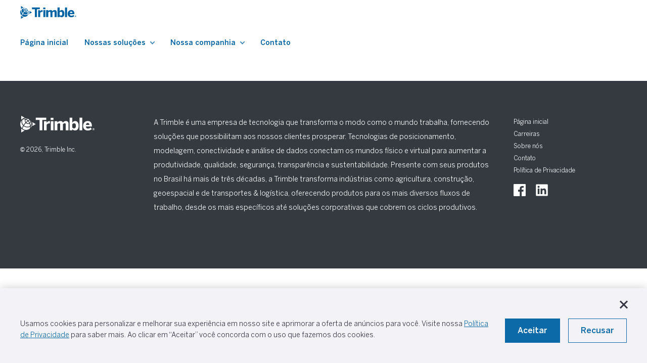

--- FILE ---
content_type: text/html; charset=UTF-8
request_url: https://trimble.com.br/nao-categorizado/
body_size: 8670
content:

<!DOCTYPE html>
<html lang="pt-br">

    <head>
        <meta charset="UTF-8" />
        <meta name="viewport" content="width=device-width, initial-scale=1.0">
        <meta name='robots' content='index, follow, max-image-preview:large, max-snippet:-1, max-video-preview:-1' />
<link rel="alternate" hreflang="pt-br" href="https://trimble.com.br/nao-categorizado/" />
<link rel="alternate" hreflang="en" href="https://trimble.com.br/en/uncategorized/" />
<link rel="alternate" hreflang="es" href="https://trimble.com.br/es/sin-categorizar/" />
<link rel="alternate" hreflang="x-default" href="https://trimble.com.br/nao-categorizado/" />

	<!-- This site is optimized with the Yoast SEO plugin v26.7 - https://yoast.com/wordpress/plugins/seo/ -->
	<title>Não categorizado - Trimble Brasil</title>
	<meta name="description" content="Veja nossos posts sobre Não categorizado - Trimble Brasil" />
	<link rel="canonical" href="https://trimble.com.br/nao-categorizado/" />
	<meta property="og:locale" content="pt_BR" />
	<meta property="og:type" content="article" />
	<meta property="og:title" content="Não categorizado - Trimble Brasil" />
	<meta property="og:description" content="Veja nossos posts sobre Não categorizado - Trimble Brasil" />
	<meta property="og:url" content="https://trimble.com.br/nao-categorizado/" />
	<meta property="og:site_name" content="Trimble Brasil" />
	<meta name="twitter:card" content="summary_large_image" />
	<script type="application/ld+json" class="yoast-schema-graph">{"@context":"https://schema.org","@graph":[{"@type":"CollectionPage","@id":"https://trimble.com.br/nao-categorizado/","url":"https://trimble.com.br/nao-categorizado/","name":"Não categorizado - Trimble Brasil","isPartOf":{"@id":"https://trimble.com.br/#website"},"description":"Veja nossos posts sobre Não categorizado - Trimble Brasil","inLanguage":"pt-BR"},{"@type":"WebSite","@id":"https://trimble.com.br/#website","url":"https://trimble.com.br/","name":"Trimble Brasil","description":"Conectando o mundo físico ao digital","publisher":{"@id":"https://trimble.com.br/#organization"},"potentialAction":[{"@type":"SearchAction","target":{"@type":"EntryPoint","urlTemplate":"https://trimble.com.br/?s={search_term_string}"},"query-input":{"@type":"PropertyValueSpecification","valueRequired":true,"valueName":"search_term_string"}}],"inLanguage":"pt-BR"},{"@type":"Organization","@id":"https://trimble.com.br/#organization","name":"Trimble Brasil","url":"https://trimble.com.br/","logo":{"@type":"ImageObject","inLanguage":"pt-BR","@id":"https://trimble.com.br/#/schema/logo/image/","url":"https://i0.wp.com/trimble.com.br/wp-content/uploads/2021/04/logo.png?fit=1098%2C260&ssl=1","contentUrl":"https://i0.wp.com/trimble.com.br/wp-content/uploads/2021/04/logo.png?fit=1098%2C260&ssl=1","width":1098,"height":260,"caption":"Trimble Brasil"},"image":{"@id":"https://trimble.com.br/#/schema/logo/image/"}}]}</script>
	<!-- / Yoast SEO plugin. -->


<link rel="alternate" type="application/rss+xml" title="Feed de categoria para Trimble Brasil &raquo; Não categorizado" href="https://trimble.com.br/nao-categorizado/feed/" />
<style id='wp-img-auto-sizes-contain-inline-css' type='text/css'>
img:is([sizes=auto i],[sizes^="auto," i]){contain-intrinsic-size:3000px 1500px}
/*# sourceURL=wp-img-auto-sizes-contain-inline-css */
</style>
<style id='classic-theme-styles-inline-css' type='text/css'>
/*! This file is auto-generated */
.wp-block-button__link{color:#fff;background-color:#32373c;border-radius:9999px;box-shadow:none;text-decoration:none;padding:calc(.667em + 2px) calc(1.333em + 2px);font-size:1.125em}.wp-block-file__button{background:#32373c;color:#fff;text-decoration:none}
/*# sourceURL=/wp-includes/css/classic-themes.min.css */
</style>
<link rel='stylesheet' id='common-css-css' href='https://trimble.com.br/wp-content/themes/trimble-brasil/css/common/bundle.css?ver=1.0.2' type='text/css' media='all' />
<script type="text/javascript" src="https://trimble.com.br/wp-content/plugins/stop-user-enumeration/frontend/js/frontend.js?ver=1.7.7" id="stop-user-enumeration-js" defer="defer" data-wp-strategy="defer"></script>
<link rel="https://api.w.org/" href="https://trimble.com.br/wp-json/" /><link rel="alternate" title="JSON" type="application/json" href="https://trimble.com.br/wp-json/wp/v2/categories/1" /><link rel="EditURI" type="application/rsd+xml" title="RSD" href="https://trimble.com.br/xmlrpc.php?rsd" />

<meta name="generator" content="WPML ver:4.8.6 stt:1,42,2;" />

		<link rel="preload" href="https://trimble.com.br/wp-content/themes/trimble-brasil/fonts/BentonSansW05-Book.woff2" as="font" type="font/woff2" crossorigin>
		<link rel="preload" href="https://trimble.com.br/wp-content/themes/trimble-brasil/fonts/BentonSansW05-Medium.woff2" as="font" type="font/woff2" crossorigin>
		<link rel="preload" href="https://trimble.com.br/wp-content/themes/trimble-brasil/fonts/BentonSansW05-Black.woff2" as="font" type="font/woff2" crossorigin>
		<link rel="preload" href="https://trimble.com.br/wp-content/themes/trimble-brasil/fonts/BentonSansW05-Light.woff2" as="font" type="font/woff2" crossorigin>
	<link rel="icon" href="https://trimble.com.br/wp-content/uploads/2021/04/cropped-favicon-1-32x32.png" sizes="32x32" />
<link rel="icon" href="https://trimble.com.br/wp-content/uploads/2021/04/cropped-favicon-1-192x192.png" sizes="192x192" />
<link rel="apple-touch-icon" href="https://trimble.com.br/wp-content/uploads/2021/04/cropped-favicon-1-180x180.png" />
<meta name="msapplication-TileImage" content="https://trimble.com.br/wp-content/uploads/2021/04/cropped-favicon-1-270x270.png" />

                    <!-- Google Tag Manager -->
            <script>
                function importGTM() {
                    (function(w,d,s,l,i){w[l]=w[l]||[];w[l].push({'gtm.start':
                    new Date().getTime(),event:'gtm.js'});var f=d.getElementsByTagName(s)[0],
                    j=d.createElement(s),dl=l!='dataLayer'?'&l='+l:'';j.async=true;j.src=
                    'https://www.googletagmanager.com/gtm.js?id='+i+dl;f.parentNode.insertBefore(j,f);
                    })(window,document,'script','dataLayer', 'GTM-TMD3M85');
                }
                            </script>
            <!-- End Google Tag Manager -->
            <style id='global-styles-inline-css' type='text/css'>
:root{--wp--preset--aspect-ratio--square: 1;--wp--preset--aspect-ratio--4-3: 4/3;--wp--preset--aspect-ratio--3-4: 3/4;--wp--preset--aspect-ratio--3-2: 3/2;--wp--preset--aspect-ratio--2-3: 2/3;--wp--preset--aspect-ratio--16-9: 16/9;--wp--preset--aspect-ratio--9-16: 9/16;--wp--preset--color--black: #000000;--wp--preset--color--cyan-bluish-gray: #abb8c3;--wp--preset--color--white: #ffffff;--wp--preset--color--pale-pink: #f78da7;--wp--preset--color--vivid-red: #cf2e2e;--wp--preset--color--luminous-vivid-orange: #ff6900;--wp--preset--color--luminous-vivid-amber: #fcb900;--wp--preset--color--light-green-cyan: #7bdcb5;--wp--preset--color--vivid-green-cyan: #00d084;--wp--preset--color--pale-cyan-blue: #8ed1fc;--wp--preset--color--vivid-cyan-blue: #0693e3;--wp--preset--color--vivid-purple: #9b51e0;--wp--preset--gradient--vivid-cyan-blue-to-vivid-purple: linear-gradient(135deg,rgb(6,147,227) 0%,rgb(155,81,224) 100%);--wp--preset--gradient--light-green-cyan-to-vivid-green-cyan: linear-gradient(135deg,rgb(122,220,180) 0%,rgb(0,208,130) 100%);--wp--preset--gradient--luminous-vivid-amber-to-luminous-vivid-orange: linear-gradient(135deg,rgb(252,185,0) 0%,rgb(255,105,0) 100%);--wp--preset--gradient--luminous-vivid-orange-to-vivid-red: linear-gradient(135deg,rgb(255,105,0) 0%,rgb(207,46,46) 100%);--wp--preset--gradient--very-light-gray-to-cyan-bluish-gray: linear-gradient(135deg,rgb(238,238,238) 0%,rgb(169,184,195) 100%);--wp--preset--gradient--cool-to-warm-spectrum: linear-gradient(135deg,rgb(74,234,220) 0%,rgb(151,120,209) 20%,rgb(207,42,186) 40%,rgb(238,44,130) 60%,rgb(251,105,98) 80%,rgb(254,248,76) 100%);--wp--preset--gradient--blush-light-purple: linear-gradient(135deg,rgb(255,206,236) 0%,rgb(152,150,240) 100%);--wp--preset--gradient--blush-bordeaux: linear-gradient(135deg,rgb(254,205,165) 0%,rgb(254,45,45) 50%,rgb(107,0,62) 100%);--wp--preset--gradient--luminous-dusk: linear-gradient(135deg,rgb(255,203,112) 0%,rgb(199,81,192) 50%,rgb(65,88,208) 100%);--wp--preset--gradient--pale-ocean: linear-gradient(135deg,rgb(255,245,203) 0%,rgb(182,227,212) 50%,rgb(51,167,181) 100%);--wp--preset--gradient--electric-grass: linear-gradient(135deg,rgb(202,248,128) 0%,rgb(113,206,126) 100%);--wp--preset--gradient--midnight: linear-gradient(135deg,rgb(2,3,129) 0%,rgb(40,116,252) 100%);--wp--preset--font-size--small: 13px;--wp--preset--font-size--medium: 20px;--wp--preset--font-size--large: 36px;--wp--preset--font-size--x-large: 42px;--wp--preset--spacing--20: 0.44rem;--wp--preset--spacing--30: 0.67rem;--wp--preset--spacing--40: 1rem;--wp--preset--spacing--50: 1.5rem;--wp--preset--spacing--60: 2.25rem;--wp--preset--spacing--70: 3.38rem;--wp--preset--spacing--80: 5.06rem;--wp--preset--shadow--natural: 6px 6px 9px rgba(0, 0, 0, 0.2);--wp--preset--shadow--deep: 12px 12px 50px rgba(0, 0, 0, 0.4);--wp--preset--shadow--sharp: 6px 6px 0px rgba(0, 0, 0, 0.2);--wp--preset--shadow--outlined: 6px 6px 0px -3px rgb(255, 255, 255), 6px 6px rgb(0, 0, 0);--wp--preset--shadow--crisp: 6px 6px 0px rgb(0, 0, 0);}:where(.is-layout-flex){gap: 0.5em;}:where(.is-layout-grid){gap: 0.5em;}body .is-layout-flex{display: flex;}.is-layout-flex{flex-wrap: wrap;align-items: center;}.is-layout-flex > :is(*, div){margin: 0;}body .is-layout-grid{display: grid;}.is-layout-grid > :is(*, div){margin: 0;}:where(.wp-block-columns.is-layout-flex){gap: 2em;}:where(.wp-block-columns.is-layout-grid){gap: 2em;}:where(.wp-block-post-template.is-layout-flex){gap: 1.25em;}:where(.wp-block-post-template.is-layout-grid){gap: 1.25em;}.has-black-color{color: var(--wp--preset--color--black) !important;}.has-cyan-bluish-gray-color{color: var(--wp--preset--color--cyan-bluish-gray) !important;}.has-white-color{color: var(--wp--preset--color--white) !important;}.has-pale-pink-color{color: var(--wp--preset--color--pale-pink) !important;}.has-vivid-red-color{color: var(--wp--preset--color--vivid-red) !important;}.has-luminous-vivid-orange-color{color: var(--wp--preset--color--luminous-vivid-orange) !important;}.has-luminous-vivid-amber-color{color: var(--wp--preset--color--luminous-vivid-amber) !important;}.has-light-green-cyan-color{color: var(--wp--preset--color--light-green-cyan) !important;}.has-vivid-green-cyan-color{color: var(--wp--preset--color--vivid-green-cyan) !important;}.has-pale-cyan-blue-color{color: var(--wp--preset--color--pale-cyan-blue) !important;}.has-vivid-cyan-blue-color{color: var(--wp--preset--color--vivid-cyan-blue) !important;}.has-vivid-purple-color{color: var(--wp--preset--color--vivid-purple) !important;}.has-black-background-color{background-color: var(--wp--preset--color--black) !important;}.has-cyan-bluish-gray-background-color{background-color: var(--wp--preset--color--cyan-bluish-gray) !important;}.has-white-background-color{background-color: var(--wp--preset--color--white) !important;}.has-pale-pink-background-color{background-color: var(--wp--preset--color--pale-pink) !important;}.has-vivid-red-background-color{background-color: var(--wp--preset--color--vivid-red) !important;}.has-luminous-vivid-orange-background-color{background-color: var(--wp--preset--color--luminous-vivid-orange) !important;}.has-luminous-vivid-amber-background-color{background-color: var(--wp--preset--color--luminous-vivid-amber) !important;}.has-light-green-cyan-background-color{background-color: var(--wp--preset--color--light-green-cyan) !important;}.has-vivid-green-cyan-background-color{background-color: var(--wp--preset--color--vivid-green-cyan) !important;}.has-pale-cyan-blue-background-color{background-color: var(--wp--preset--color--pale-cyan-blue) !important;}.has-vivid-cyan-blue-background-color{background-color: var(--wp--preset--color--vivid-cyan-blue) !important;}.has-vivid-purple-background-color{background-color: var(--wp--preset--color--vivid-purple) !important;}.has-black-border-color{border-color: var(--wp--preset--color--black) !important;}.has-cyan-bluish-gray-border-color{border-color: var(--wp--preset--color--cyan-bluish-gray) !important;}.has-white-border-color{border-color: var(--wp--preset--color--white) !important;}.has-pale-pink-border-color{border-color: var(--wp--preset--color--pale-pink) !important;}.has-vivid-red-border-color{border-color: var(--wp--preset--color--vivid-red) !important;}.has-luminous-vivid-orange-border-color{border-color: var(--wp--preset--color--luminous-vivid-orange) !important;}.has-luminous-vivid-amber-border-color{border-color: var(--wp--preset--color--luminous-vivid-amber) !important;}.has-light-green-cyan-border-color{border-color: var(--wp--preset--color--light-green-cyan) !important;}.has-vivid-green-cyan-border-color{border-color: var(--wp--preset--color--vivid-green-cyan) !important;}.has-pale-cyan-blue-border-color{border-color: var(--wp--preset--color--pale-cyan-blue) !important;}.has-vivid-cyan-blue-border-color{border-color: var(--wp--preset--color--vivid-cyan-blue) !important;}.has-vivid-purple-border-color{border-color: var(--wp--preset--color--vivid-purple) !important;}.has-vivid-cyan-blue-to-vivid-purple-gradient-background{background: var(--wp--preset--gradient--vivid-cyan-blue-to-vivid-purple) !important;}.has-light-green-cyan-to-vivid-green-cyan-gradient-background{background: var(--wp--preset--gradient--light-green-cyan-to-vivid-green-cyan) !important;}.has-luminous-vivid-amber-to-luminous-vivid-orange-gradient-background{background: var(--wp--preset--gradient--luminous-vivid-amber-to-luminous-vivid-orange) !important;}.has-luminous-vivid-orange-to-vivid-red-gradient-background{background: var(--wp--preset--gradient--luminous-vivid-orange-to-vivid-red) !important;}.has-very-light-gray-to-cyan-bluish-gray-gradient-background{background: var(--wp--preset--gradient--very-light-gray-to-cyan-bluish-gray) !important;}.has-cool-to-warm-spectrum-gradient-background{background: var(--wp--preset--gradient--cool-to-warm-spectrum) !important;}.has-blush-light-purple-gradient-background{background: var(--wp--preset--gradient--blush-light-purple) !important;}.has-blush-bordeaux-gradient-background{background: var(--wp--preset--gradient--blush-bordeaux) !important;}.has-luminous-dusk-gradient-background{background: var(--wp--preset--gradient--luminous-dusk) !important;}.has-pale-ocean-gradient-background{background: var(--wp--preset--gradient--pale-ocean) !important;}.has-electric-grass-gradient-background{background: var(--wp--preset--gradient--electric-grass) !important;}.has-midnight-gradient-background{background: var(--wp--preset--gradient--midnight) !important;}.has-small-font-size{font-size: var(--wp--preset--font-size--small) !important;}.has-medium-font-size{font-size: var(--wp--preset--font-size--medium) !important;}.has-large-font-size{font-size: var(--wp--preset--font-size--large) !important;}.has-x-large-font-size{font-size: var(--wp--preset--font-size--x-large) !important;}
/*# sourceURL=global-styles-inline-css */
</style>
</head>

    <body class="archive category category-nao-categorizado category-1 wp-theme-trimble-brasil">
                <header class="header">
            <div class="nav-bar">
                
<section class="top-bar">
	<div class="logo">
		<a href="https://trimble.com.br" aria-label="Ir Para a Página Inicial">
			<svg id="Art_Black" data-name="Art Black" xmlns="http://www.w3.org/2000/svg" viewBox="0 0 444.68 100"><path d="M115.85,87.13v-62H93V11.21h62.57v14h-23v62Z" fill="#0063a3"/><path d="M141.9,87.13V32.74h16.52v8.84h.1c3-4.62,8.21-10.26,18.47-10.26h.51V46c-.61-.11-3.49-.31-4.51-.31a18.27,18.27,0,0,0-14.57,7.49v34Z" fill="#0063a3"/><path d="M182.72,25V11.72h16.62V25Zm.11,62.17V32.44h16.41V87.13Z" fill="#0063a3"/><path d="M205.7,87.13V32.44h16.51v8.62c3.29-4.31,9.34-9.74,18-9.74,9.13,0,13.44,3.79,15,9.74,3.28-4.2,9.44-9.74,18-9.74,11.08,0,16,7,16,16.72V87.13H272.69V52.45c0-4.92-1.13-7.49-5.95-7.49-4.1,0-7.39,2.26-11,5.44V87.13H239.25V52.45c0-4.92-1.13-7.49-6-7.49-4.1,0-7.38,2.26-11.08,5.44V87.13Z" fill="#0063a3"/><path d="M312,80.66v6.47H295.45V11.21H312V40.86c3.59-5,8.72-9.54,16.82-9.54,12.42,0,21,9.54,21,28.41S341.11,88,328.59,88C321.2,88,316.07,85.28,312,80.66Zm21.34-20.82c0-9.13-3.18-14.88-10.57-14.88-4.21,0-8,2.57-10.77,5.34V70.51c3.59,3.38,6.56,5,11,5C329.82,75.53,333.31,69.79,333.31,59.84Z" fill="#0063a3"/><path d="M354.94,87.13V11.21h16.41V87.13Z" fill="#0063a3"/><path d="M376.47,59.84c0-21.24,16.21-28.52,27.49-28.52S429.1,37,429.1,61.79v2.46H392.88c.83,9,5.85,12.51,12.73,12.51a25.16,25.16,0,0,0,16.21-6.56l6.36,9.85c-6.36,5.44-14.26,8.21-23.8,8.21C390.11,88.26,376.47,81,376.47,59.84Zm37.86-5.34c-.82-7.69-4.31-11.39-10.47-11.39-5.13,0-9.54,3.39-10.77,11.39Z" fill="#0063a3"/><path d="M432.22,81a6.19,6.19,0,0,1,6.26-6.26A6.26,6.26,0,1,1,432.22,81Zm11.38,0a5.14,5.14,0,1,0-5.12,5.23A5.12,5.12,0,0,0,443.6,81Zm-7.55-3.56h2.56c1.62,0,2.56.7,2.56,2.1a1.84,1.84,0,0,1-1.34,1.94l1.48,2.81h-1.43l-1.38-2.62h-1.08v2.62h-1.37Zm2.48,3.18c.84,0,1.3-.27,1.3-1s-.46-1-1.33-1h-1.08v2Z" fill="#0063a3"/><path d="M6.19,76.41V100L26.71,88.16A39.1,39.1,0,0,1,6.19,76.41Z" fill="#0063a3"/><path d="M26.56,11.74,6.19,0V23.45A39.33,39.33,0,0,1,26.56,11.74Z" fill="#0063a3"/><path d="M92.8,50,72.29,38.16a39.27,39.27,0,0,1-.06,23.72Z" fill="#0063a3"/><path d="M19.7,17.92c2.94-.65,9.05,0,12.28.89a18.68,18.68,0,0,1,10.37-3.45A41.12,41.12,0,0,0,19.7,17.92Z" fill="#0063a3"/><path d="M58.79,60.84a53.07,53.07,0,0,0-3.21-13.13c-7,3.18-15.72,1.13-21.53-3.9A95.93,95.93,0,0,0,22.62,58.32C32.47,66.35,48.67,68.46,58.79,60.84Z" fill="#0063a3"/><path d="M17.23,59.09C8.55,50.19,5.52,37.22,8.3,27.25a35,35,0,0,0,2,47.47A63.4,63.4,0,0,1,17.23,59.09Z" fill="#0063a3"/><path d="M54,43.94a47.18,47.18,0,0,0-7-10.78A80.73,80.73,0,0,0,37,40.93C42.26,45.3,49.14,46.16,54,43.94Z" fill="#0063a3"/><path d="M47.47,27.72a36.33,36.33,0,0,1,7.62-4.23c-5.56-5.62-14.5-5.47-18.39-3A37.17,37.17,0,0,1,47.47,27.72Z" fill="#0063a3"/><path d="M20.4,62c-4.32,7.47-5.9,13-6.48,15.87A35,35,0,0,0,57.1,77a30,30,0,0,0,2-11.33C47.14,72.79,30.66,70.07,20.4,62Z" fill="#0063a3"/><path d="M57.4,41.45c3.83-4,3.06-10.84.15-14.78a29.6,29.6,0,0,0-7.13,4.18A52.73,52.73,0,0,1,57.4,41.45Z" fill="#0063a3"/><path d="M64,32.85a14.1,14.1,0,0,1-4.84,12.59A57.37,57.37,0,0,1,62.49,57.2C67.74,50.38,67.58,40.64,64,32.85Z" fill="#0063a3"/><path d="M34.16,37.9A83.13,83.13,0,0,1,44,30.11a33.17,33.17,0,0,0-10.82-6.59C29.92,27.89,30.92,33.53,34.16,37.9Z" fill="#0063a3"/><path d="M63.12,62.69a49.42,49.42,0,0,1-.43,8.88A35.37,35.37,0,0,0,70,47.07,26.82,26.82,0,0,1,63.12,62.69Z" fill="#0063a3"/><path d="M29.1,22.28a28.42,28.42,0,0,0-13.9.09c-6.89,9.77-3.69,24.08,4.33,33A100.8,100.8,0,0,1,31.18,40.79C27.1,35.72,25.48,27.89,29.1,22.28Z" fill="#0063a3"/></svg>		</a>
	</div>
	<div class="wrap-mobile">
				<a
			class="link"
			href=""		>
					</a>
		<button class="btn-toggle-menu" aria-label="Abrir e Fechar Menu">
			<span class="burger-icon"></span>
		</button>
	</div>
	<div class="wrap-right">
		<!-- <div class="languages">
			<button class="btn-toggle-languages">
				Português | pt-BR				<svg width="16" height="16" fill="none" xmlns="http://www.w3.org/2000/svg"><path d="M8 15.5a7.5 7.5 0 100-15 7.5 7.5 0 000 15z" stroke="#363545" stroke-linecap="round" stroke-linejoin="round"/><path d="M8 15.5c2.5 0 4.5-3.4 4.5-7.5S10.5.5 8 .5 3.5 3.9 3.5 8s2 7.5 4.5 7.5z" stroke="#363545" stroke-linecap="round" stroke-linejoin="round"/><path d="M8 15.5c.8 0 1.5-3.4 1.5-7.5S8.8.5 8 .5 6.5 3.9 6.5 8s.7 7.5 1.5 7.5zM1 8h14" stroke="#363545" stroke-linecap="round" stroke-linejoin="round"/></svg>			</button>
		</div> -->
									<nav class="nav-menu">
				    <div class="menu">
                    <div class="menu-item-wrap wrap-link">
                                    <a class="menu-item menu-link" href="https://trimble.com.br/">
                        Página inicial                    </a>
                            </div>
                    <div class="menu-item-wrap wrap-submenu">
                                    <button class="menu-item menu-btn has-submenu-children">Nossas soluções</button>
                    <ul class="submenu">
                                                        <li class="submenu-item-wrap">
                                    <button class="menu-item menu-btn">Autonomia</button>
                                    <ul class="submenu">
                                                                                    <li>
                                                <a class="submenu-item menu-link" href="https://sites.google.com/trimble.com/trimblertx/"target="_blank" rel="noopener">
                                                     Sinais de Correção                                                </a>
                                            </li>
                                                                            </ul>
                                </li>
                                                            <li class="submenu-item-wrap">
                                    <button class="menu-item menu-btn">Construção</button>
                                    <ul class="submenu">
                                                                                    <li>
                                                <a class="submenu-item menu-link" href="https://www.tekla.com/br"target="_blank" rel="noopener">
                                                    Estruturas                                                </a>
                                            </li>
                                                                                    <li>
                                                <a class="submenu-item menu-link" href="https://www.sketchup.com/pt-BR"target="_blank" rel="noopener">
                                                    Arquitetura                                                </a>
                                            </li>
                                                                                    <li>
                                                <a class="submenu-item menu-link" href="https://heavyindustry.trimble.com/en/"target="_blank" rel="noopener">
                                                    Engenharia e Construção Civil                                                </a>
                                            </li>
                                                                            </ul>
                                </li>
                                                            <li class="link-item-wrap">
                                    <a class="submenu-item menu-link" href="http://geospatial.trimble.com/"target="_blank" rel="noopener">
                                        Geoespacial                                    </a>
                                </li>
                                                            <li class="link-item-wrap">
                                    <a class="submenu-item menu-link" href="https://wedge.trimble.com/pt/"target="_blank" rel="noopener">
                                        Indústria                                    </a>
                                </li>
                                                            <li class="submenu-item-wrap">
                                    <button class="menu-item menu-btn">Recursos Naturais</button>
                                    <ul class="submenu">
                                                                                    <li>
                                                <a class="submenu-item menu-link" href="https://agro.trimble.com.br/"target="_blank" rel="noopener">
                                                    Agricultura                                                </a>
                                            </li>
                                                                                    <li>
                                                <a class="submenu-item menu-link" href="https://www.trimblewater.com/"target="_blank" rel="noopener">
                                                    Água e Saneamento                                                </a>
                                            </li>
                                                                                    <li>
                                                <a class="submenu-item menu-link" href="https://forestry.trimble.com/pt/"target="_blank" rel="noopener">
                                                    Florestal                                                </a>
                                            </li>
                                                                            </ul>
                                </li>
                                                            <li class="submenu-item-wrap">
                                    <button class="menu-item menu-btn">Transporte</button>
                                    <ul class="submenu">
                                                                                    <li>
                                                <a class="submenu-item menu-link" href="https://rail.trimble.com/category/products/"target="_blank" rel="noopener">
                                                    Ferrovias                                                </a>
                                            </li>
                                                                                    <li>
                                                <a class="submenu-item menu-link" href="https://tl.trimble.com"target="_blank" rel="noopener">
                                                    Transporte                                                </a>
                                            </li>
                                                                            </ul>
                                </li>
                                                </ul>
                            </div>
                    <div class="menu-item-wrap wrap-submenu">
                                    <button class="menu-item menu-btn ">Nossa companhia</button>
                    <ul class="submenu">
                                                        <li class="link-item-wrap">
                                    <a class="submenu-item menu-link" href="https://trimble.com.br/sobre-nos/">
                                        Visão geral                                    </a>
                                </li>
                                                            <li class="link-item-wrap">
                                    <a class="submenu-item menu-link" href="https://trimble.com.br/sobre-nos/#section-3">
                                        Valores                                    </a>
                                </li>
                                                            <li class="link-item-wrap">
                                    <a class="submenu-item menu-link" href="https://trimble.com.br/sobre-nos/dei/">
                                        DEI                                    </a>
                                </li>
                                                </ul>
                            </div>
                    <div class="menu-item-wrap wrap-link">
                                    <a class="menu-item menu-link" href="https://trimble.com.br/contato/">
                        Contato                    </a>
                            </div>
            </div>
			</nav>
			</div>
</section>

<section class="modal-languages">
	<div class="languages-box">
		<div class="top-wrap">
			<p class="current-language">
				<span class="icon">
					<svg width="16" height="16" fill="none" xmlns="http://www.w3.org/2000/svg"><path d="M8 15.5a7.5 7.5 0 100-15 7.5 7.5 0 000 15z" stroke="#363545" stroke-linecap="round" stroke-linejoin="round"/><path d="M8 15.5c2.5 0 4.5-3.4 4.5-7.5S10.5.5 8 .5 3.5 3.9 3.5 8s2 7.5 4.5 7.5z" stroke="#363545" stroke-linecap="round" stroke-linejoin="round"/><path d="M8 15.5c.8 0 1.5-3.4 1.5-7.5S8.8.5 8 .5 6.5 3.9 6.5 8s.7 7.5 1.5 7.5zM1 8h14" stroke="#363545" stroke-linecap="round" stroke-linejoin="round"/></svg>				</span>
				<strong>Idioma Atual: </strong>
				Português | pt-BR			</p>
			<button class="btn-close-languages" aria-label="Fechar Modal com Idiomas"></button>
		</div>
		<ul class="languages-list">
							<li>
					<a class="link active" href="https://trimble.com.br/nao-categorizado/">
						<span>pt-BR: </span>
						Português					</a>
				</li>
							<li>
					<a class="link " href="https://trimble.com.br/en/uncategorized/">
						<span>en-US: </span>
						English					</a>
				</li>
							<li>
					<a class="link " href="https://trimble.com.br/es/sin-categorizar/">
						<span>es-ES: </span>
						Español					</a>
				</li>
					</ul>
	</div>
</section>                            </div>
        </header>
        

<div class="consent-cookies">
    <button class="btn-close-consent-bar" aria-label="Fechar Barra de Consentimento de Cookies"></button>
    <div class="consent-wrap">
        <div class="content"><p>Usamos cookies para personalizar e melhorar sua experiência em nosso site e aprimorar a oferta de anúncios para você. Visite nossa <a href="https://trimble.com.br/politica-de-privacidade/">Política de Privacidade</a> para saber mais. Ao clicar em “Aceitar” você concorda com o uso que fazemos dos cookies.</p>
</div>
        <div class="buttons-wrap">
            <button data-consent="accept" class="consent-btn button primary">
                Aceitar            </button>
            <button data-consent="decline" class="consent-btn button secondary">
                Recusar            </button>
        </div>
    </div>
</div>
<footer class="footer">
    <div class="top-wrap">
        <div class="infos-wrap">
            <div class="left-wrap">
                <div class="logo">
                    <a href="https://trimble.com.br" aria-label="Ir Para a Página Inicial">
                        <svg id="Art_Black" data-name="Art Black" xmlns="http://www.w3.org/2000/svg" viewBox="0 0 444.5 100"><path d="M115.68,87.19v-62H92.81v-14h62.56v14h-23v62Z" fill="#fff"/><path d="M141.73,87.19V32.81h16.51v8.83h.11c3-4.62,8.2-10.26,18.46-10.26h.52V46.05c-.62-.1-3.49-.3-4.52-.3a18.28,18.28,0,0,0-14.57,7.48v34Z" fill="#fff"/><path d="M182.55,25V11.79h16.62V25Zm.1,62.17V32.51h16.41V87.19Z" fill="#fff"/><path d="M205.52,87.19V32.51H222v8.62c3.28-4.31,9.33-9.75,18-9.75,9.13,0,13.44,3.8,15,9.75,3.28-4.21,9.44-9.75,18.06-9.75,11.08,0,16,7,16,16.72V87.19H272.51V52.52c0-4.93-1.13-7.49-5.95-7.49-4.1,0-7.38,2.25-11,5.43V87.19H239.07V52.52c0-4.93-1.13-7.49-5.95-7.49-4.11,0-7.39,2.25-11.08,5.43V87.19Z" fill="#fff"/><path d="M311.79,80.73v6.46H295.27V11.27h16.52V40.92c3.59-5,8.72-9.54,16.83-9.54,12.41,0,21,9.54,21,28.42S340.93,88,328.41,88C321,88,315.9,85.35,311.79,80.73ZM333.13,59.9C333.13,50.77,330,45,322.56,45c-4.2,0-8,2.56-10.77,5.33V70.57c3.59,3.39,6.57,5,11,5C329.64,75.6,333.13,69.85,333.13,59.9Z" fill="#fff"/><path d="M354.76,87.19V11.27h16.41V87.19Z" fill="#fff"/><path d="M376.29,59.9c0-21.23,16.21-28.52,27.5-28.52S428.92,37,428.92,61.85v2.46H392.71c.82,9,5.85,12.52,12.72,12.52a25.1,25.1,0,0,0,16.21-6.57L428,80.11c-6.36,5.44-14.26,8.21-23.8,8.21C389.94,88.32,376.29,81,376.29,59.9Zm37.86-5.33c-.82-7.7-4.31-11.39-10.47-11.39-5.12,0-9.54,3.39-10.77,11.39Z" fill="#fff"/><path d="M432,81a6.19,6.19,0,0,1,6.26-6.25A6.26,6.26,0,1,1,432,81Zm11.38,0a5.14,5.14,0,1,0-5.12,5.24A5.11,5.11,0,0,0,443.42,81Zm-7.55-3.56h2.56c1.62,0,2.57.71,2.57,2.11a1.84,1.84,0,0,1-1.35,1.94l1.48,2.81H439.7l-1.37-2.62h-1.08v2.62h-1.38Zm2.48,3.19c.84,0,1.3-.27,1.3-1s-.46-1-1.32-1h-1.08v2Z" fill="#fff"/><path d="M6.19,76.41V100L26.71,88.16A39.1,39.1,0,0,1,6.19,76.41Z" fill="#fff"/><path d="M26.56,11.74,6.19,0V23.45A39.33,39.33,0,0,1,26.56,11.74Z" fill="#fff"/><path d="M92.8,50,72.29,38.16a39.27,39.27,0,0,1-.06,23.72Z" fill="#fff"/><path d="M19.7,17.92c2.94-.65,9.05,0,12.28.89a18.68,18.68,0,0,1,10.37-3.45A41.12,41.12,0,0,0,19.7,17.92Z" fill="#fff"/><path d="M58.79,60.84a53.07,53.07,0,0,0-3.21-13.13c-7,3.18-15.72,1.13-21.53-3.9A95.93,95.93,0,0,0,22.62,58.32C32.47,66.35,48.67,68.46,58.79,60.84Z" fill="#fff"/><path d="M17.23,59.09C8.55,50.19,5.52,37.22,8.3,27.25a35,35,0,0,0,2,47.47A63.4,63.4,0,0,1,17.23,59.09Z" fill="#fff"/><path d="M54,43.94a47.18,47.18,0,0,0-7-10.78A80.73,80.73,0,0,0,37,40.93C42.26,45.3,49.14,46.16,54,43.94Z" fill="#fff"/><path d="M47.47,27.72a36.33,36.33,0,0,1,7.62-4.23c-5.56-5.62-14.5-5.47-18.39-3A37.17,37.17,0,0,1,47.47,27.72Z" fill="#fff"/><path d="M20.4,62c-4.32,7.47-5.9,13-6.48,15.87A35,35,0,0,0,57.1,77a30,30,0,0,0,2-11.33C47.14,72.79,30.66,70.07,20.4,62Z" fill="#fff"/><path d="M57.4,41.45c3.83-4,3.06-10.84.15-14.78a29.6,29.6,0,0,0-7.13,4.18A52.73,52.73,0,0,1,57.4,41.45Z" fill="#fff"/><path d="M64,32.85a14.1,14.1,0,0,1-4.84,12.59A57.37,57.37,0,0,1,62.49,57.2C67.74,50.38,67.58,40.64,64,32.85Z" fill="#fff"/><path d="M34.16,37.9A83.13,83.13,0,0,1,44,30.11a33.17,33.17,0,0,0-10.82-6.59C29.92,27.89,30.92,33.53,34.16,37.9Z" fill="#fff"/><path d="M63.12,62.69a49.42,49.42,0,0,1-.43,8.88A35.37,35.37,0,0,0,70,47.07,26.82,26.82,0,0,1,63.12,62.69Z" fill="#fff"/><path d="M29.1,22.28a28.42,28.42,0,0,0-13.9.09c-6.89,9.77-3.69,24.08,4.33,33A100.8,100.8,0,0,1,31.18,40.79C27.1,35.72,25.48,27.89,29.1,22.28Z" fill="#fff"/></svg>                    </a>
                </div>
                <span class="copyright">© 2026, Trimble Inc.</span>
            </div>
            <div class="middle-wrap">
                                    <div class="block">
                        <p class="description">A Trimble é uma empresa de tecnologia que transforma o modo como o mundo trabalha,
fornecendo soluções que possibilitam aos nossos clientes prosperar. Tecnologias de
posicionamento, modelagem, conectividade e análise de dados conectam os mundos físico
e virtual para aumentar a produtividade, qualidade, segurança, transparência e
sustentabilidade. Presente com seus produtos no Brasil há mais de três décadas, a Trimble
transforma indústrias como agricultura, construção, geoespacial e de transportes &
logística, oferecendo produtos para os mais diversos fluxos de trabalho, desde os mais
específicos até soluções corporativas que cobrem os ciclos produtivos. </p>
                        <a class="link" href=""></a>
                    </div>
                                                    <div class="block">
                        <p class="description"></p>
                        <a class="link" href=""></a>
                    </div>
                            </div>
            <div class="right-wrap links">
                                    <a class="link" href="https://trimble.com.br/">Página inicial</a>
                                    <a class="link" href="https://trimble.eightfold.ai/careers"target="_blank" rel="noopener">Carreiras</a>
                                    <a class="link" href="https://trimble.com.br/sobre-nos/">Sobre nós</a>
                                    <a class="link" href="https://trimble.com.br/contato/">Contato</a>
                                                                            <a class="link" href="https://trimble.com.br/politica-de-privacidade/">Política de Privacidade</a>
                                                                        <div class="social-networks">
                                                        <a class="social-link" href="https://www.facebook.com/TrimbleCorporate/"target="_blank" rel="noopener" aria-label="Facebook">
                                    <svg width="24" height="24" fill="none" xmlns="http://www.w3.org/2000/svg"><path fill-rule="evenodd" clip-rule="evenodd" d="M1.3 0h21.4c.7 0 1.3.6 1.3 1.4v21.3c0 .7-.6 1.3-1.3 1.3H16v-9.1h3.3l.5-3.6H16V9.1c0-1 .3-1.8 2-1.8H20V4.1a28 28 0 00-2.9-.1c-2.8 0-4.8 1.6-4.8 4.7v2.6H9V15h3.2V24H1.3C.6 24 0 23.4 0 22.7V1.3C0 .6.6 0 1.3 0z" fill="#fff"/></svg>                                </a>
                                                        <a class="social-link" href="https://www.linkedin.com/company/trimble/"target="_blank" rel="noopener" aria-label="LinkedIn">
                                    <svg width="24" height="24" fill="none" xmlns="http://www.w3.org/2000/svg"><path fill-rule="evenodd" clip-rule="evenodd" d="M22 .4H2C.9.4.2 1.2.2 2.1V22c0 .9.8 1.6 1.7 1.6h20.2c.9 0 1.7-.7 1.7-1.6V2c0-.8-.8-1.6-1.7-1.6zM7.6 5.6c0-1.1-1-2-2-2a2 2 0 00-2.1 2c0 1.1.9 2 2 2a2 2 0 002-2zm-.3 3.5H3.7v11h3.5v-11zm5.5 0H9.4v11H13v-5.4c0-1.5.3-2.8 2-2.8 1.9 0 1.9 1.6 1.9 2.9v5.4h3.5v-6c0-3-.7-5.4-4.2-5.4-1.7 0-2.9 1-3.3 1.8V9.1z" fill="#fff"/></svg>                                </a>
                                            </div>
                            </div>
        </div>
    </div>
</footer>        <script type="speculationrules">
{"prefetch":[{"source":"document","where":{"and":[{"href_matches":"/*"},{"not":{"href_matches":["/wp-*.php","/wp-admin/*","/wp-content/uploads/*","/wp-content/*","/wp-content/plugins/*","/wp-content/themes/trimble-brasil/*","/*\\?(.+)"]}},{"not":{"selector_matches":"a[rel~=\"nofollow\"]"}},{"not":{"selector_matches":".no-prefetch, .no-prefetch a"}}]},"eagerness":"conservative"}]}
</script>
<script type="text/javascript" src="https://trimble.com.br/wp-content/themes/trimble-brasil/js/common/bundle.js?ver=1.0.0" id="common-js-js"></script>
    </body>
</html><!--
Performance optimized by Redis Object Cache. Learn more: https://wprediscache.com

Recuperados 1483 objetos (538 KB) do Redis usando PhpRedis (v6.0.2).
-->

<!--
Performance optimized by W3 Total Cache. Learn more: https://www.boldgrid.com/w3-total-cache/?utm_source=w3tc&utm_medium=footer_comment&utm_campaign=free_plugin


Served from: trimble.com.br @ 2026-01-08 08:05:01 by W3 Total Cache
-->

--- FILE ---
content_type: text/css
request_url: https://trimble.com.br/wp-content/themes/trimble-brasil/css/common/bundle.css?ver=1.0.2
body_size: 4769
content:
 html {line-height: 1.15;-webkit-text-size-adjust: 100%;}body {margin: 0;}main {display: block;}h1 {font-size: 2em;margin: 0.67em 0;}hr {-webkit-box-sizing: content-box;box-sizing: content-box;height: 0;overflow: visible;}pre {font-family: monospace, monospace;font-size: 1em;}a {background-color: transparent;}abbr[title] {border-bottom: none;text-decoration: underline;-webkit-text-decoration: underline dotted;text-decoration: underline dotted;}b, strong {font-weight: bolder;}code, kbd, samp {font-family: monospace, monospace;font-size: 1em;}small {font-size: 80%;}sub, sup {font-size: 75%;line-height: 0;position: relative;vertical-align: baseline;}sub {bottom: -0.25em;}sup {top: -0.5em;}img {border-style: none;}button, input, optgroup, select, textarea {font-family: inherit;font-size: 100%;line-height: 1.15;margin: 0;}button, input {overflow: visible;}button, select {text-transform: none;}[type="button"], [type="reset"], [type="submit"], button {-webkit-appearance: button;}[type="button"]::-moz-focus-inner, [type="reset"]::-moz-focus-inner, [type="submit"]::-moz-focus-inner, button::-moz-focus-inner {border-style: none;padding: 0;}[type="button"]:-moz-focusring, [type="reset"]:-moz-focusring, [type="submit"]:-moz-focusring, button:-moz-focusring {outline: 1px dotted ButtonText;}fieldset {padding: 0.35em 0.75em 0.625em;}legend {-webkit-box-sizing: border-box;box-sizing: border-box;color: inherit;display: table;max-width: 100%;padding: 0;white-space: normal;}progress {vertical-align: baseline;}textarea {overflow: auto;}[type="checkbox"], [type="radio"] {-webkit-box-sizing: border-box;box-sizing: border-box;padding: 0;}[type="number"]::-webkit-inner-spin-button, [type="number"]::-webkit-outer-spin-button {height: auto;}[type="search"] {-webkit-appearance: textfield;outline-offset: -2px;}[type="search"]::-webkit-search-decoration {-webkit-appearance: none;}::-webkit-file-upload-button {-webkit-appearance: button;font: inherit;}details {display: block;}summary {display: list-item;}template {display: none;}[hidden] {display: none;}:root {--container-size: 32px;}@media (min-width: 1264px) {:root {--container-size: calc((100% - 1200px) / 2);}}.container {margin-left: var(--container-size);margin-right: var(--container-size);}@font-face {font-family: BentonSansW05;src: url(../../fonts/BentonSansW05-Light.woff2) format("woff2"), url(../../fonts/BentonSansW05-Light.woff) format("woff"), url(../../fonts/BentonSansW05-Light.ttf) format("truetype");font-weight: 300;font-display: swap;}@font-face {font-family: BentonSansW05;src: url(../../fonts/BentonSansW05-Book.woff2) format("woff2"), url(../../fonts/BentonSansW05-Book.woff) format("woff"), url(../../fonts/BentonSansW05-Book.ttf) format("truetype");font-weight: 400;font-display: swap;}@font-face {font-family: BentonSansW05;src: url(../../fonts/BentonSansW05-Medium.woff2) format("woff2"), url(../../fonts/BentonSansW05-Medium.woff) format("woff"), url(../../fonts/BentonSansW05-Medium.ttf) format("truetype");font-weight: 500;font-display: swap;}@font-face {font-family: BentonSansW05;src: url(../../fonts/BentonSansW05-Black.woff2) format("woff2"), url(../../fonts/BentonSansW05-Black.woff) format("woff"), url(../../fonts/BentonSansW05-Black.ttf) format("truetype");font-weight: 800;font-display: swap;}html {font-size: 20px;font-family: BentonSansW05, sans-serif;}html {scroll-behavior: smooth;}a {text-decoration: none;color: inherit;}p {margin: 0 0 1.5rem;line-height: 1.6;}h1, h2, h3, h4 {line-height: 1.2;margin: 0 0 0.67rem;}h1 {font-size: 1.6rem;}h2 {font-size: 1.4rem;}h3 {font-size: 1rem;}button {cursor: pointer;}.button {display: -webkit-box;display: -ms-flexbox;display: flex;-webkit-box-align: center;-ms-flex-align: center;align-items: center;-webkit-box-pack: center;-ms-flex-pack: center;justify-content: center;-webkit-box-sizing: border-box;box-sizing: border-box;height: 48px;padding: 0 24px;text-align: center;font-size: 16px;font-weight: 500;-webkit-transition: background-color 0.2s ease-in-out, border-color 0.2s ease-in-out, color 0.2s ease-in-out;transition: background-color 0.2s ease-in-out, border-color 0.2s ease-in-out, color 0.2s ease-in-out;cursor: pointer;}.button.primary, .button.secondary {border: 1px solid #0d6aa8;}.button.primary:hover, .button.secondary:hover {background-color: #0a5587;border-color: #0a5587;}.button.primary {background-color: #0d6aa8;color: #fff;}.button.secondary {background-color: transparent;color: #0d6aa8;}.button.secondary:hover {color: #fff;}.button.link {text-decoration: underline;font-weight: 400;color: #0d6aa8;}.button.link:hover {color: #094c79;}.default, .theme-three, .theme-two {color: #363545;fill: #363545;border-color: #363545;}.theme-two {background-color: #f9f9fb;}.theme-three {background-color: #eaeaef;}.theme-four {background-color: #005f9e;}.theme-five {background-color: #002d5b;}.theme-five, .theme-four {color: #fff;border-color: #fff;fill: #fff;}.theme-five .button.primary, .theme-five .button.secondary, .theme-four .button.primary, .theme-four .button.secondary {border: 1px solid #eaeaef;}.theme-five .button.primary:hover, .theme-five .button.secondary:hover, .theme-four .button.primary:hover, .theme-four .button.secondary:hover {background-color: #d6d6e0;border-color: #d6d6e0;}.theme-five .button.primary, .theme-four .button.primary {background-color: #eaeaef;color: #363545;}.theme-five .button.secondary, .theme-four .button.secondary {background-color: transparent;color: #eaeaef;}.theme-five .button.secondary:hover, .theme-four .button.secondary:hover {color: #363545;}.theme-five .button.link, .theme-four .button.link {color: #fff;}.theme-five .button.link:hover, .theme-four .button.link:hover {color: #d0d0d7;}.desktop, .tablet {display: none;}@media (min-width: 901px) {.tablet {display: block;}.mobile {display: none;}}@media (min-width: 1201px) {.desktop {display: block;}.tablet {display: none;}}.top-bar {display: -webkit-box;display: -ms-flexbox;display: flex;-webkit-box-align: center;-ms-flex-align: center;align-items: center;-webkit-box-pack: justify;-ms-flex-pack: justify;justify-content: space-between;padding: 0 16px;height: 48px;background-color: #fff;color: #363545;overflow: hidden;z-index: 50;-webkit-transition: all 0.4s ease;transition: all 0.4s ease;}.top-bar .logo a, .top-bar .logo h1 {display: -webkit-box;display: -ms-flexbox;display: flex;-webkit-box-align: center;-ms-flex-align: center;align-items: center;font-weight: 400;color: #005f9e;font-size: 18px;}.top-bar .logo a:active, .top-bar .logo h1:active {text-decoration: underline;}.top-bar .logo h1 {margin: 0;}.top-bar .logo svg {max-width: 289px;height: 25px;margin-right: 5px;}.top-bar .logo span {-webkit-transform: translateY(-2px);transform: translateY(-2px);margin-right: 5px;}.top-bar .link {margin-right: 9px;font-size: 0.6rem;}.top-bar .link:hover {text-decoration: underline;}.top-bar .wrap-mobile {display: -webkit-box;display: -ms-flexbox;display: flex;-webkit-box-align: center;-ms-flex-align: center;align-items: center;}.top-bar .wrap-mobile .btn-toggle-menu {position: relative;width: 48px;height: 48px;margin-right: -15px;padding: 0;border: 0;background-color: transparent;-webkit-box-sizing: border-box;box-sizing: border-box;}.top-bar .wrap-mobile .btn-toggle-menu .burger-icon {position: absolute;-webkit-transform: translate(-50%, -50%);transform: translate(-50%, -50%);top: 50%;left: calc(50% - 3.5px);-webkit-user-select: none;-moz-user-select: none;-ms-user-select: none;user-select: none;}.top-bar .wrap-mobile .btn-toggle-menu .burger-icon, .top-bar .wrap-mobile .btn-toggle-menu .burger-icon::after, .top-bar .wrap-mobile .btn-toggle-menu .burger-icon::before {position: absolute;left: 50%;-webkit-transform: translateX(-50%);transform: translateX(-50%);width: 18px;height: 2px;background-color: #363545;-webkit-transition: background-color, -webkit-transform 0.4s ease-in-out;transition: background-color, -webkit-transform 0.4s ease-in-out;transition: background-color, transform 0.4s ease-in-out;transition: background-color, transform 0.4s ease-in-out, -webkit-transform 0.4s ease-in-out;}.top-bar .wrap-mobile .btn-toggle-menu .burger-icon::after, .top-bar .wrap-mobile .btn-toggle-menu .burger-icon::before {content: "";}.top-bar .wrap-mobile .btn-toggle-menu .burger-icon::before {top: -5px;}.top-bar .wrap-mobile .btn-toggle-menu .burger-icon::after {top: 5px;}.top-bar .wrap-right {position: absolute;width: 100%;height: calc(100vh - 48px);overflow: scroll;left: 0;-webkit-transform: translateX(-100%) scale(0.8, 1);transform: translateX(-100%) scale(0.8, 1);-webkit-transition: -webkit-transform 0.3s ease;transition: -webkit-transform 0.3s ease;transition: transform 0.3s ease;transition: transform 0.3s ease, -webkit-transform 0.3s ease;top: 48px;background-color: #fff;z-index: 50;}.top-bar .wrap-right .languages {text-align: right;padding: 16px;}.top-bar .wrap-right .languages .btn-toggle-languages {padding: 0;background-color: transparent;border: 0;font-size: 0.6rem;color: #363545;line-height: 21px;}.top-bar .wrap-right .languages .btn-toggle-languages svg {vertical-align: sub;margin-left: 6px;}.top-bar .wrap-right .search {padding: 12px 16px 16px;display: -webkit-box;display: -ms-flexbox;display: flex;-webkit-box-pack: justify;-ms-flex-pack: justify;justify-content: space-between;}.top-bar .wrap-right .search .form {width: 100%;}.top-bar .wrap-right .search .input {width: 100%;height: 37px;padding-left: 8px;font-size: 0.7rem;border: 1px solid #363545;-webkit-box-sizing: border-box;box-sizing: border-box;}.top-bar .wrap-right .search .btn-toggle-search {pointer-events: none;width: 48px;margin-right: -16px;border: 0;background-color: transparent;}.top-bar .wrap-right .search .btn-toggle-search svg {width: 14px;}.top-bar .wrap-right .links {padding: 2px 16px 16px;}.top-bar .wrap-right .links .link {display: block;}.top-bar .wrap-right .links .link:first-child {display: none;}.top-bar .wrap-right .nav-menu .menu-item, .top-bar .wrap-right .nav-menu .submenu-item {position: relative;display: block;-webkit-box-sizing: border-box;box-sizing: border-box;width: 100%;height: 48px;margin: 0;padding: 0 16px;text-align: left;font-size: 14px;font-weight: 500;line-height: 48px;color: #0063a3;background-color: #eaeaef;border: 0;border-top: solid 1px #363545;}.top-bar .wrap-right .nav-menu .submenu-item {font-weight: 400;}.top-bar .wrap-right .nav-menu .menu-item.menu-btn::after, .top-bar .wrap-right .nav-menu .submenu-item.menu-btn::after {content: "";position: absolute;right: 18px;top: 50%;-webkit-transform: translateY(-35%) rotate(45deg);transform: translateY(-35%) rotate(45deg);display: inline-block;border: solid #4e93bf;border-width: 0 2px 2px 0;padding: 2.6px;-webkit-transition: -webkit-transform 0.2s ease-out;transition: -webkit-transform 0.2s ease-out;transition: transform 0.2s ease-out;transition: transform 0.2s ease-out, -webkit-transform 0.2s ease-out;}.top-bar .wrap-right .nav-menu .menu-item-wrap.open > .menu-item.menu-btn::after, .top-bar .wrap-right .nav-menu .menu-item.menu-btn.opened::after, .top-bar .wrap-right .nav-menu .submenu-item.menu-btn.opened::after {-webkit-transform: translateY(-25%) rotate(-135deg);transform: translateY(-25%) rotate(-135deg);}.top-bar .wrap-right .nav-menu .menu-item.menu-btn.opened ~ .submenu, .top-bar .wrap-right .nav-menu .submenu-item.menu-btn.opened ~ .submenu {max-height: 1000px;}.top-bar .wrap-right .nav-menu .menu-item.menu-btn.has-submenu-children ~ .submenu .link-item-wrap > .menu-link, .top-bar .wrap-right .nav-menu .submenu-item.menu-btn.has-submenu-children ~ .submenu .link-item-wrap > .menu-link {border-top: 1px solid #fff;background-color: #005f9e;color: #fff;font-weight: 400;}.top-bar .wrap-right .nav-menu .menu-item .menu-cta, .top-bar .wrap-right .nav-menu .submenu-item .menu-cta {display: -webkit-inline-box;display: -ms-inline-flexbox;display: inline-flex;position: relative;height: 32px;line-height: 32px;background-color: #009ad9;border: 1px solid #009ad9;color: #fff;font-size: 14px;font-weight: 400;margin: 0 auto;left: 50%;-webkit-transform: translateX(-50%);transform: translateX(-50%);}.top-bar .wrap-right .nav-menu .menu-item .menu-cta:hover, .top-bar .wrap-right .nav-menu .submenu-item .menu-cta:hover {background-color: #005f9e;border-color: #005f9e;text-decoration: underline;}.top-bar .wrap-right .nav-menu .submenu {position: relative;margin: 0;padding: 0;list-style: none;-webkit-transition: all 350ms ease;transition: all 350ms ease;height: auto;max-height: 0;overflow: hidden;}.top-bar .wrap-right .nav-menu .submenu .menu-btn {background-color: #005f9e;color: #fff;padding-left: 36px;border-top: 1px solid #fff;font-weight: 400;color: #252a2e;}.top-bar .wrap-right .nav-menu .submenu .menu-btn::after {border-color: #fff;}.top-bar .wrap-right .nav-menu .submenu .menu-link {color: #252a2e;padding-left: 36px;border: 0;font-weight: 400;}.top-bar .wrap-right .nav-menu .submenu .submenu .menu-link {padding-left: 52px;}.top-bar.opened .wrap-mobile .btn-toggle-menu .burger-icon {background-color: transparent;}.top-bar.opened .wrap-mobile .btn-toggle-menu .burger-icon::before {-webkit-transform: translate(-50%, 5px) rotate(45deg);transform: translate(-50%, 5px) rotate(45deg);}.top-bar.opened .wrap-mobile .btn-toggle-menu .burger-icon::after {-webkit-transform: translate(-50%, -5px) rotate(-45deg);transform: translate(-50%, -5px) rotate(-45deg);}.top-bar.opened .wrap-right {-webkit-transform: translateX(0) scale(1);transform: translateX(0) scale(1);}.top-bar.is-hidden:not(.opened) {height: 0;}.modal-languages {position: absolute;display: -webkit-box;display: -ms-flexbox;display: flex;-webkit-box-align: center;-ms-flex-align: center;align-items: center;-webkit-box-pack: center;-ms-flex-pack: center;justify-content: center;top: 0;left: 0;z-index: 65;-webkit-box-sizing: border-box;box-sizing: border-box;width: 100%;height: 100vh;color: #363545;font-size: 12px;opacity: 0;pointer-events: none;-webkit-transform: translateX(-100%);transform: translateX(-100%);-webkit-transition: opacity 350ms ease;transition: opacity 350ms ease;}.modal-languages::after {content: "";position: absolute;top: 0;bottom: 0;left: 0;right: 0;background-color: #000000b3;z-index: -1;}.modal-languages .languages-box {-webkit-box-sizing: border-box;box-sizing: border-box;width: 100%;max-width: 400px;padding: 25px;background-color: #fff;-webkit-transform: translateY(100px);transform: translateY(100px);-webkit-transition: -webkit-transform 350ms ease;transition: -webkit-transform 350ms ease;transition: transform 350ms ease;transition: transform 350ms ease, -webkit-transform 350ms ease;}.modal-languages .languages-box .top-wrap {display: -webkit-box;display: -ms-flexbox;display: flex;-webkit-box-pack: justify;-ms-flex-pack: justify;justify-content: space-between;-webkit-box-align: center;-ms-flex-align: center;align-items: center;margin-bottom: 20px;}.modal-languages .languages-box .top-wrap .current-language {margin: 8px 0 0;}.modal-languages .languages-box .top-wrap .current-language .icon svg {width: 20px;height: 20px;vertical-align: top;}.modal-languages .languages-box .top-wrap .current-language strong {font-weight: 500;}.modal-languages .languages-box .top-wrap .btn-close-languages {position: relative;right: -8px;padding: 0;width: 48px;height: 48px;background-color: transparent;border: 0;}.modal-languages .languages-box .top-wrap .btn-close-languages::after, .modal-languages .languages-box .top-wrap .btn-close-languages::before {content: "";position: absolute;left: 50%;width: 25px;height: 3px;background-color: #363545;}.modal-languages .languages-box .top-wrap .btn-close-languages::before {-webkit-transform: translateX(-50%) rotate(45deg);transform: translateX(-50%) rotate(45deg);}.modal-languages .languages-box .top-wrap .btn-close-languages::after {-webkit-transform: translateX(-50%) rotate(-45deg);transform: translateX(-50%) rotate(-45deg);}.modal-languages .languages-box .languages-list {list-style: none;-webkit-box-sizing: border-box;box-sizing: border-box;border-top: 30px solid #005f9e;padding: 8px 2px 8px 40px;width: 230px;margin: 0 auto;min-height: 138px;background-color: #eaeaef;}.modal-languages .languages-box .languages-list .link {position: relative;display: block;padding: 4px 0;line-height: 16.8px;}.modal-languages .languages-box .languages-list .link:hover {color: #005f9e;}.modal-languages .languages-box .languages-list .link.active {color: #005f9e;}.modal-languages .languages-box .languages-list .link.active::before {content: "";width: 10px;height: 10px;position: absolute;left: -18px;top: 50%;-webkit-transform: translateY(-50%);transform: translateY(-50%);border-radius: 50%;background-color: #005f9e;}.modal-languages .languages-box .languages-list .link span {text-transform: uppercase;}.modal-languages.opened {opacity: 1;-webkit-transform: translateX(0);transform: translateX(0);pointer-events: all;}.modal-languages.opened .languages-box {-webkit-transform: translateY(0);transform: translateY(0);}@media (min-width: 901px) {.top-bar {padding: 0 32px;margin-bottom: 64px;}.top-bar .wrap-mobile {display: none;}.top-bar .wrap-right {position: static;-webkit-transform: none;transform: none;height: initial;overflow: initial;display: -webkit-box;display: -ms-flexbox;display: flex;-webkit-box-pack: end;-ms-flex-pack: end;justify-content: flex-end;-webkit-box-align: center;-ms-flex-align: center;align-items: center;}.top-bar .wrap-right .languages {padding: 0;margin-right: 32px;}.top-bar .wrap-right .search {padding: 0;margin-right: 32px;}.top-bar .wrap-right .search .form {width: 0;overflow: hidden;-webkit-transition: all 0.3s ease;transition: all 0.3s ease;}.top-bar .wrap-right .search .btn-toggle-search {width: 36px;height: 36px;pointer-events: all;margin: 0;padding: 0;-webkit-transition: background-color 250ms ease-in-out;transition: background-color 250ms ease-in-out;}.top-bar .wrap-right .search .btn-toggle-search svg {-webkit-transition: fill 250ms ease-in-out;transition: fill 250ms ease-in-out;}.top-bar .wrap-right .search .btn-toggle-search:hover {background-color: #005f9e;}.top-bar .wrap-right .search .btn-toggle-search:hover svg {fill: #fff;}.top-bar .wrap-right .links {display: -webkit-box;display: -ms-flexbox;display: flex;padding: 0;}.top-bar .wrap-right .links .link {margin-right: 40px;}.top-bar .wrap-right .links .link:first-child {display: block;}.top-bar .wrap-right .nav-menu {position: absolute;-webkit-box-sizing: border-box;box-sizing: border-box;width: 100%;height: 64px;left: 0;top: 48px;background-color: #fff;padding: 0 32px;-webkit-transition: all 0.4s ease;transition: all 0.4s ease;}.top-bar .wrap-right .nav-menu .menu {display: -webkit-box;display: -ms-flexbox;display: flex;-webkit-box-align: end;-ms-flex-align: end;align-items: flex-end;height: 100%;margin-left: -16px;}.top-bar .wrap-right .nav-menu .menu .menu-item-wrap {position: relative;-webkit-box-sizing: border-box;box-sizing: border-box;height: 53px;padding: 16px 16px 0;cursor: pointer;border-bottom: 4px solid transparent;-webkit-transition: background-color 0.3s linear, border-color 0.3s linear;transition: background-color 0.3s linear, border-color 0.3s linear;}.top-bar .wrap-right .nav-menu .menu .menu-item-wrap:hover {border-color: #fbad26;}.top-bar .wrap-right .nav-menu .menu .menu-item-wrap.open > .submenu {box-shadow: 0 4px 8px 0 rgb(54 53 69 / 10%), 0 4px 8px 0 rgb(54 53 69 / 10%);max-height: 1000px;min-height: auto;padding: 20px 0 32px 0;pointer-events: all;opacity: 1;overflow: visible;}.top-bar .wrap-right .nav-menu .menu .submenu-item-wrap.open {background-color: #f1f1f6;}.top-bar .wrap-right .nav-menu .menu .submenu-item-wrap:hover .menu-btn {background-color: #005f9e;color: #fff;text-decoration: none;}.top-bar .wrap-right .nav-menu .menu .submenu-item-wrap:hover .menu-btn::after {border-color: #fff;}.top-bar .wrap-right .nav-menu .menu .submenu-item-wrap.open .menu-btn ~ .submenu {padding: 20px 0 32px 0;pointer-events: all;background-color: #f1f1f6;}.top-bar .wrap-right .nav-menu .menu .submenu-item-wrap.open .menu-btn ~ .submenu li {opacity: 1;z-index: 1;}.top-bar .wrap-right .nav-menu .menu-item, .top-bar .wrap-right .nav-menu .submenu-item {position: static;background-color: transparent;border: 0;padding: 0;top: -14px;}.top-bar .wrap-right .nav-menu .menu-item.menu-btn, .top-bar .wrap-right .nav-menu .submenu-item.menu-btn {position: relative;pointer-events: none;border: 0;}.top-bar .wrap-right .nav-menu .menu-item.menu-btn::after, .top-bar .wrap-right .nav-menu .submenu-item.menu-btn::after {position: static;margin-left: 10px;}.top-bar .wrap-right .nav-menu .menu-item.menu-btn.has-submenu-children ~ .submenu .link-item-wrap > .menu-link, .top-bar .wrap-right .nav-menu .submenu-item.menu-btn.has-submenu-children ~ .submenu .link-item-wrap > .menu-link {width: 100%;background-color: transparent;color: #363545;border: 0;}.top-bar .wrap-right .nav-menu .menu-item.menu-btn.has-submenu-children ~ .submenu .link-item-wrap > .menu-link::after, .top-bar .wrap-right .nav-menu .menu-item.menu-btn.has-submenu-children ~ .submenu .link-item-wrap > .menu-link::before, .top-bar .wrap-right .nav-menu .submenu-item.menu-btn.has-submenu-children ~ .submenu .link-item-wrap > .menu-link::after, .top-bar .wrap-right .nav-menu .submenu-item.menu-btn.has-submenu-children ~ .submenu .link-item-wrap > .menu-link::before {display: none;}.top-bar .wrap-right .nav-menu .menu-item.menu-btn.has-submenu-children ~ .submenu .link-item-wrap:hover .menu-link, .top-bar .wrap-right .nav-menu .submenu-item.menu-btn.has-submenu-children ~ .submenu .link-item-wrap:hover .menu-link {background-color: #005f9e;color: #fff;text-decoration: underline;}.top-bar .wrap-right .nav-menu .menu-item.menu-link, .top-bar .wrap-right .nav-menu .submenu-item.menu-link {position: relative;}.top-bar .wrap-right .nav-menu .menu-item .menu-cta, .top-bar .wrap-right .nav-menu .submenu-item .menu-cta {position: absolute;bottom: 16px;left: 16px;height: 38px;line-height: 38px;padding: 0 32px;-webkit-transform: none;transform: none;}.top-bar .wrap-right .nav-menu .submenu {pointer-events: none;-webkit-box-sizing: border-box;box-sizing: border-box;position: absolute;padding: 0 0 0 36px;width: 240px;max-height: 0;top: 51px;left: 0;background: #fff;opacity: 0;}.top-bar .wrap-right .nav-menu .submenu .menu-link {padding-left: 0;font-weight: 400;}.top-bar .wrap-right .nav-menu .submenu .menu-link.submenu-item {width: 100%;height: initial;top: 0;padding: 8px 16px;line-height: 1.6;}.top-bar .wrap-right .nav-menu .submenu .menu-link::after, .top-bar .wrap-right .nav-menu .submenu .menu-link::before {content: "";position: absolute;top: 50%;opacity: 0;}.top-bar .wrap-right .nav-menu .submenu .menu-link::after {right: 18px;-webkit-transform: translateY(-50%) rotate(-45deg);transform: translateY(-50%) rotate(-45deg);display: inline-block;border: solid #fff;border-width: 0 2px 2px 0;padding: 2.6px;}.top-bar .wrap-right .nav-menu .submenu .menu-link::before {right: 13px;height: 10px;width: 2px;-webkit-transform: translateY(-50%);transform: translateY(-50%);background-color: #fff;}.top-bar .wrap-right .nav-menu .submenu .menu-link:hover {background-color: #005f9e;color: #fff;text-decoration: none;}.top-bar .wrap-right .nav-menu .submenu .menu-link:hover::after, .top-bar .wrap-right .nav-menu .submenu .menu-link:hover::before {opacity: 1;}.top-bar .wrap-right .nav-menu .submenu .menu-btn {top: 0;padding: 8px 16px;line-height: 1.6;height: initial;background-color: transparent;color: #363545;-webkit-transition: opacity 0.3s linear;transition: opacity 0.3s linear;}.top-bar .wrap-right .nav-menu .submenu .menu-btn::after {border-color: #363545;position: absolute;margin: 0;-webkit-transform: translateY(-50%) rotate(-45deg);transform: translateY(-50%) rotate(-45deg);}.top-bar .wrap-right .nav-menu .submenu .submenu {left: 240px;max-height: 1000px;min-height: 100%;opacity: 0;top: 0;padding: 0 36px 0 2px;}.top-bar .wrap-right .nav-menu .submenu .submenu-item-wrap.open .submenu {opacity: 1;}.top-bar .wrap-right .nav-menu .submenu .submenu-item-wrap.open .submenu li {position: relative;opacity: 1;-webkit-box-sizing: border-box;box-sizing: border-box;}.top-bar .wrap-right .nav-menu .submenu .submenu .menu-link {height: initial;line-height: 1.6;top: 0;padding: 8px 20px;font-weight: 400;width: 100%;}.top-bar.search-opened .wrap-right .search .form {width: 200px;}.top-bar.search-opened .wrap-right .search .input {height: 36px;border-color: #009ad9;}.top-bar.search-opened .wrap-right .search .btn-toggle-search {background-color: #009ad9;}.top-bar.search-opened .wrap-right .search .btn-toggle-search svg {fill: #fff;}.top-bar.search-opened .wrap-right .search .btn-toggle-search:hover {background-color: #005f9e;}.top-bar.is-hidden {margin-bottom: 0;}.top-bar.is-hidden .wrap-right .nav-menu {top: 0;height: 0;}.modal-languages .languages-box {padding: 15px 25px 35px;}}@media (min-width: 1264px) {.top-bar {padding: 0 var(--container-size);}.top-bar .wrap-right .nav-menu {padding: 0 var(--container-size);}}.bottom-bar {background-color: #005f9e;padding: 6px 16px;color: #fff;border-bottom: 1px solid #363545;display: -webkit-box;display: -ms-flexbox;display: flex;-webkit-box-pack: justify;-ms-flex-pack: justify;justify-content: space-between;-webkit-box-align: center;-ms-flex-align: center;align-items: center;z-index: 45;}.bottom-bar .current-page {font-size: 12px;line-height: 32px;font-weight: 500;margin: 0;white-space: nowrap;}.bottom-bar .cta {border-color: #cfe1ee;color: #cfe1ee;font-size: 12px;height: 33px;line-height: 33px;min-width: 130px;white-space: nowrap;}.bottom-bar .cta:hover {background-color: #cfe1ee;color: #363545;}@media (min-width: 901px) {.bottom-bar {padding: 0 32px;}.bottom-bar .current-page {padding-right: 32px;border-right: 1px solid #fff;line-height: 48px;}.bottom-bar .anchors {width: 100%;margin-left: 20px;}.bottom-bar .anchors .anchor-link {font-size: 12px;line-height: 1.6;padding: 0 12px;}.bottom-bar .cta {font-size: 14px;}}@media (min-width: 1264px) {.bottom-bar {padding: 0 var(--container-size);}}.header {position: relative;z-index: 60;height: 93px;}.header .nav-bar {position: fixed;top: 0;width: 100%;}@media (min-width: 901px) {.header {height: 160px;}}.consent-cookies {position: fixed;bottom: 0;background-color: #f3f3f7;-webkit-box-shadow: 0 0 18px #0003;box-shadow: 0 0 18px #0003;padding: 56px var(--container-size) 16px;-webkit-transform: translateY(100%);transform: translateY(100%);-webkit-transition: -webkit-transform 0.5s ease;transition: -webkit-transform 0.5s ease;transition: transform 0.5s ease;transition: transform 0.5s ease, -webkit-transform 0.5s ease;z-index: 30;}.consent-cookies .btn-close-consent-bar {position: absolute;top: 7px;right: calc(var(--container-size) - 18px);padding: 0;width: 48px;height: 48px;background-color: transparent;border: 0;}.consent-cookies .btn-close-consent-bar::after, .consent-cookies .btn-close-consent-bar::before {content: "";position: absolute;left: 50%;width: 20px;height: 3px;background-color: #363545;}.consent-cookies .btn-close-consent-bar::before {-webkit-transform: translateX(-50%) rotate(45deg);transform: translateX(-50%) rotate(45deg);}.consent-cookies .btn-close-consent-bar::after {-webkit-transform: translateX(-50%) rotate(-45deg);transform: translateX(-50%) rotate(-45deg);}.consent-cookies .content {font-size: 0.7rem;line-height: 0.84;color: #363545;}.consent-cookies .content a {text-decoration: underline;font-weight: 400;color: #0d6aa8;}.consent-cookies .content a:hover {color: #094c79;}.consent-cookies .buttons-wrap {display: grid;grid-template-columns: repeat(2, 1fr);-webkit-column-gap: 16px;-moz-column-gap: 16px;column-gap: 16px;}.consent-cookies.show {-webkit-transform: translateY(0);transform: translateY(0);}@media (min-width: 901px) {.consent-cookies {padding-top: 60px;}.consent-cookies .consent-wrap {display: -webkit-box;display: -ms-flexbox;display: flex;-webkit-box-pack: justify;-ms-flex-pack: justify;justify-content: space-between;}.consent-cookies .content {margin-right: 30px;}}.footer {color: #363545;border-top: 1px solid #363545;}.footer .link {font-weight: 400;color: #fff;-webkit-transition: color 0.2s ease;transition: color 0.2s ease;font-size: 12px;line-height: 2;position: relative;margin-bottom: 30px;}.footer .link:hover {color: #fff;}.footer .top-wrap {padding: 68px var(--container-size);background-color: #353a40;color: #fff;}.footer .top-wrap .logo {margin-bottom: 20px;line-height: 0;}.footer .top-wrap .logo svg {width: 147px;height: auto;}.footer .top-wrap .infos-wrap .left-wrap {margin-bottom: 1.5rem;}.footer .top-wrap .infos-wrap .left-wrap .block {font-size: 14px;margin-bottom: 48px;}.footer .top-wrap .infos-wrap .left-wrap .block .description {margin-bottom: 9px;}.footer .top-wrap .infos-wrap .links {display: flex;flex-direction: column;font-size: 16px;margin-bottom: 56px;align-items: baseline;}.footer .top-wrap .infos-wrap .link:before {border-bottom: 2px solid transparent;bottom: 0;content: "";display: block;left: 0;position: absolute;right: 0;width: 100%;}.footer .top-wrap .infos-wrap .link:hover:before {border-color: #fbad26;}.footer .top-wrap .infos-wrap .social-networks {display: -webkit-box;display: -ms-flexbox;display: flex;-ms-flex-wrap: wrap;flex-wrap: wrap;max-width: 250px;}.footer .top-wrap .infos-wrap .social-networks .social-link {margin: 15px 20px 15px 0px;}.footer .middle-wrap .description {font-size: 14px;line-height: 2;}.footer .copyright {font-size: 12px;}@media (min-width: 601px) {.footer .top-wrap .infos-wrap {display: grid;grid-template-columns: 1fr;-webkit-column-gap: 72px;-moz-column-gap: 72px;column-gap: 72px;}.footer .top-wrap .infos-wrap .left-wrap {grid-row: 1/3;}.footer .top-wrap .infos-wrap .social-networks {grid-column: 2;}}@media (min-width: 901px) {.footer .top-wrap .infos-wrap .links .link {white-space: nowrap;margin-bottom: 0px;}.footer .top-wrap .infos-wrap {grid-template-columns: 1fr 3fr 1fr;-webkit-column-gap: 40px;-moz-column-gap: 40px;column-gap: 40px;}.footer .top-wrap .infos-wrap .left-wrap {grid-row: 1;}.footer .top-wrap .infos-wrap .social-networks {align-self: flex-start;grid-column: 3;}}

--- FILE ---
content_type: application/javascript
request_url: https://trimble.com.br/wp-content/themes/trimble-brasil/js/common/bundle.js?ver=1.0.0
body_size: 774
content:
const getCookie=(e)=>{e=document.cookie.match(`${e}=([^;]*)(;|$)`); return e ? e[1] : null;};if (!getCookie("consent_cookie")){const d=document.querySelector(".consent-cookies"), e=document.querySelectorAll(".consent-cookies .consent-btn"), f=document.querySelector(".consent-cookies .btn-close-consent-bar"), g=(e, o, t)=>{const c=new Date(); c.setTime(c.getTime() + 24 * t * 60 * 60 * 1e3); t=`expires=${c.toUTCString()}`; document.cookie=`${e}=${o}; ${t};`;}, h=()=>{d.classList.add("show");}, i=()=>{d.classList.remove("show");}; e.forEach((e)=>{e.addEventListener("click", (e)=>{var{consent: e}=e.target.dataset; g("consent_cookie", e, 30), "accept"===e && importGTM(), i();});}), f.addEventListener("click", ()=>{i();}), h();}const viewport=window.innerWidth, topBar=document.querySelector(".top-bar"), modalLanguages=document.querySelector(".modal-languages"), toggleMenuBtn=document.querySelector(".top-bar .btn-toggle-menu"), toggleDesktopMenuBtns=document.querySelectorAll(".top-bar .nav-menu .wrap-submenu"), toggleSubmenuItemBtns=document.querySelectorAll(".top-bar .menu-btn"), openLanguagesBtn=document.querySelector(".top-bar .btn-toggle-languages"), closeLanguagesBtn=document.querySelector(".modal-languages .btn-close-languages");let lastScrollPosition=0, currentSubMenu=null, currentMenu=null;const toggleTopBarDisplay=(e)=>{e > lastScrollPosition ? topBar.classList.add("is-hidden") : topBar.classList.remove("is-hidden"), (lastScrollPosition=e);};if ( (document.addEventListener("scroll", ()=>{var e=window.scrollY; toggleTopBarDisplay(e);}), toggleMenuBtn.addEventListener("click", ()=>{topBar.classList.toggle("opened");}), toggleSubmenuItemBtns.forEach((e)=>{e.addEventListener("click", (e)=>{e.target.classList.toggle("opened");});}), toggleDesktopMenuBtns.forEach((i)=>{i.addEventListener("click", (e)=>{let subMenus=document.querySelectorAll(".top-bar .nav-menu .submenu-item-wrap.open"); subMenus.forEach((f)=>{f.classList.remove("open");}); toggleDesktopMenuBtns.forEach((f)=>{if (f !=i){f.classList.remove("open");}}); e.target.classList.remove("open"); currentSubMenu=e.target.querySelector(".submenu"); currentMenu=e.target; e.target.classList.toggle("open");});}), openLanguagesBtn.addEventListener("click", ()=>{modalLanguages.classList.add("opened");}), closeLanguagesBtn.addEventListener("click", ()=>{modalLanguages.classList.remove("opened");}), 900 < viewport)){document.addEventListener("click", (event)=>{if (currentSubMenu){const isClickInsideCurrentMenu=currentMenu.contains(event.target); const isClickInsideCurrentSubMenu=currentSubMenu.contains(event.target); if (!isClickInsideCurrentMenu && !isClickInsideCurrentSubMenu && currentMenu.classList.contains("open")){currentMenu.classList.remove("open"); toggleDesktopMenuBtns.forEach((e)=>{e.classList.remove("open");}); currentMenu=null; currentSubMenu=null;}}}); const e=document.querySelector(".top-bar .btn-toggle-search"); e && e.addEventListener("click", ()=>{topBar.classList.toggle("search-opened");});}